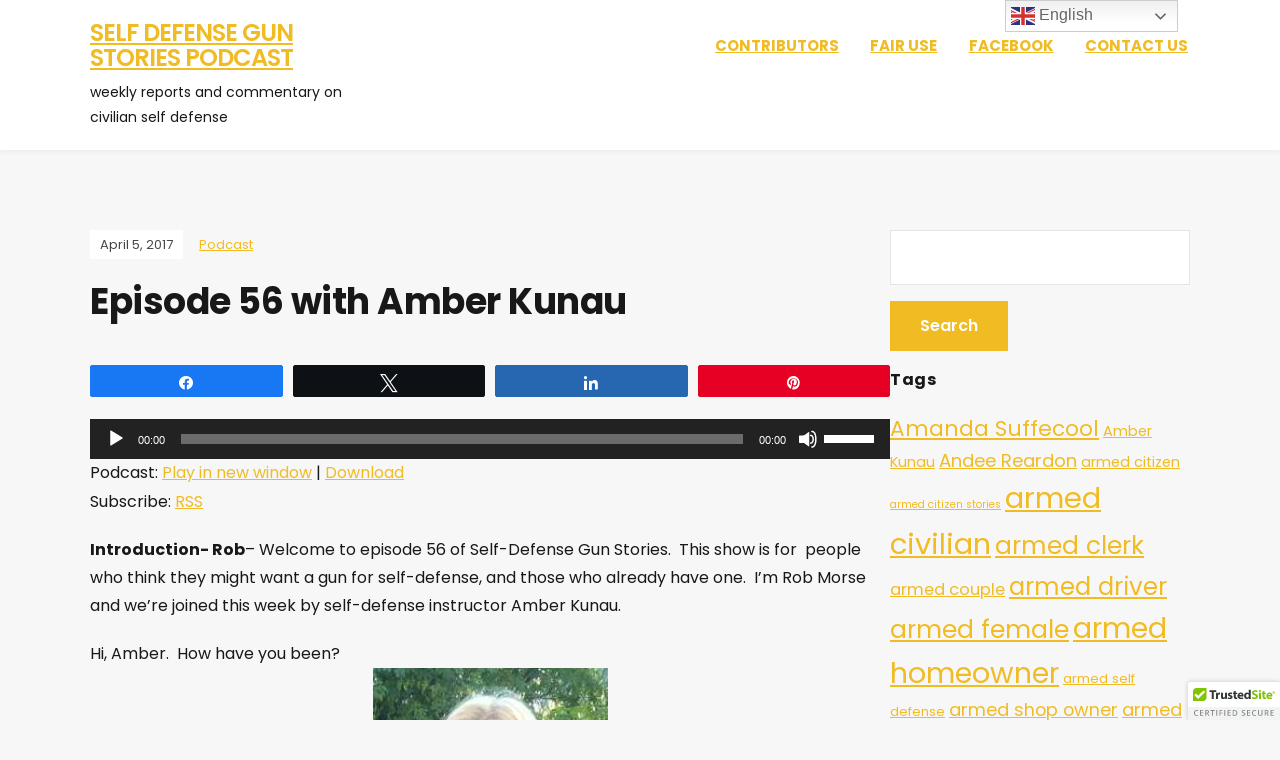

--- FILE ---
content_type: text/html; charset=UTF-8
request_url: https://www.selfdefensegunstories.com/podcast/episode-56-with-amber-kunau/
body_size: 19071
content:
<!DOCTYPE html>
<html lang="en">
<head>
	<meta charset="UTF-8" />
	<meta http-equiv="X-UA-Compatible" content="IE=edge" />
	<meta name="viewport" content="width=device-width, initial-scale=1.0" />
<link rel="profile" href="//gmpg.org/xfn/11" />
	<meta name='robots' content='index, follow, max-image-preview:large, max-snippet:-1, max-video-preview:-1' />

<!-- Social Warfare v4.5.6 https://warfareplugins.com - BEGINNING OF OUTPUT -->
<style>
	@font-face {
		font-family: "sw-icon-font";
		src:url("https://www.selfdefensegunstories.com/wp-content/plugins/social-warfare/assets/fonts/sw-icon-font.eot?ver=4.5.6");
		src:url("https://www.selfdefensegunstories.com/wp-content/plugins/social-warfare/assets/fonts/sw-icon-font.eot?ver=4.5.6#iefix") format("embedded-opentype"),
		url("https://www.selfdefensegunstories.com/wp-content/plugins/social-warfare/assets/fonts/sw-icon-font.woff?ver=4.5.6") format("woff"),
		url("https://www.selfdefensegunstories.com/wp-content/plugins/social-warfare/assets/fonts/sw-icon-font.ttf?ver=4.5.6") format("truetype"),
		url("https://www.selfdefensegunstories.com/wp-content/plugins/social-warfare/assets/fonts/sw-icon-font.svg?ver=4.5.6#1445203416") format("svg");
		font-weight: normal;
		font-style: normal;
		font-display:block;
	}
</style>
<!-- Social Warfare v4.5.6 https://warfareplugins.com - END OF OUTPUT -->


	<!-- This site is optimized with the Yoast SEO plugin v26.7 - https://yoast.com/wordpress/plugins/seo/ -->
	<title>Episode 56 with Amber Kunau - Self Defense Gun Stories Podcast</title>
	<link rel="canonical" href="https://www.selfdefensegunstories.com/podcast/episode-56-with-amber-kunau/" />
	<meta property="og:locale" content="en_US" />
	<meta property="og:type" content="article" />
	<meta property="og:title" content="Episode 56 with Amber Kunau - Self Defense Gun Stories Podcast" />
	<meta property="og:description" content="Welcome to episode 56 of Self-Defense Gun Stories.  Firearms instructor Amber Kunau joins us this week. Together, we report and analyze examples of armed civilian defense. Were these gun owners lucky, or were they prepared?" />
	<meta property="og:url" content="https://www.selfdefensegunstories.com/podcast/episode-56-with-amber-kunau/" />
	<meta property="og:site_name" content="Self Defense Gun Stories Podcast" />
	<meta property="article:publisher" content="https://www.facebook.com/SelfDefenseGunStoriesPodcast/" />
	<meta property="article:published_time" content="2017-04-06T00:58:01+00:00" />
	<meta property="og:image" content="https://www.selfdefensegunstories.com/wp-content/uploads/2016/03/cropped-SelfDefenseGunStories_Header_v2-2.jpg" />
	<meta property="og:image:width" content="1200" />
	<meta property="og:image:height" content="280" />
	<meta property="og:image:type" content="image/jpeg" />
	<meta name="author" content="admin" />
	<meta name="twitter:card" content="summary_large_image" />
	<meta name="twitter:label1" content="Written by" />
	<meta name="twitter:data1" content="admin" />
	<meta name="twitter:label2" content="Est. reading time" />
	<meta name="twitter:data2" content="8 minutes" />
	<script type="application/ld+json" class="yoast-schema-graph">{"@context":"https://schema.org","@graph":[{"@type":"Article","@id":"https://www.selfdefensegunstories.com/podcast/episode-56-with-amber-kunau/#article","isPartOf":{"@id":"https://www.selfdefensegunstories.com/podcast/episode-56-with-amber-kunau/"},"author":{"name":"admin","@id":"https://www.selfdefensegunstories.com/#/schema/person/21db9365948c0b3200baf447b491a1b9"},"headline":"Episode 56 with Amber Kunau","datePublished":"2017-04-06T00:58:01+00:00","mainEntityOfPage":{"@id":"https://www.selfdefensegunstories.com/podcast/episode-56-with-amber-kunau/"},"wordCount":1606,"commentCount":3,"image":{"@id":"https://www.selfdefensegunstories.com/podcast/episode-56-with-amber-kunau/#primaryimage"},"thumbnailUrl":"https://www.selfdefensegunstories.com/wp-content/uploads/2016/03/cropped-SelfDefenseGunStories_Header_v2-2.jpg","keywords":["Amber Kunau","armed civilian","defensive gun use","self defense"],"articleSection":["Podcast"],"inLanguage":"en","potentialAction":[{"@type":"CommentAction","name":"Comment","target":["https://www.selfdefensegunstories.com/podcast/episode-56-with-amber-kunau/#respond"]}]},{"@type":"WebPage","@id":"https://www.selfdefensegunstories.com/podcast/episode-56-with-amber-kunau/","url":"https://www.selfdefensegunstories.com/podcast/episode-56-with-amber-kunau/","name":"Episode 56 with Amber Kunau - Self Defense Gun Stories Podcast","isPartOf":{"@id":"https://www.selfdefensegunstories.com/#website"},"primaryImageOfPage":{"@id":"https://www.selfdefensegunstories.com/podcast/episode-56-with-amber-kunau/#primaryimage"},"image":{"@id":"https://www.selfdefensegunstories.com/podcast/episode-56-with-amber-kunau/#primaryimage"},"thumbnailUrl":"https://www.selfdefensegunstories.com/wp-content/uploads/2016/03/cropped-SelfDefenseGunStories_Header_v2-2.jpg","datePublished":"2017-04-06T00:58:01+00:00","author":{"@id":"https://www.selfdefensegunstories.com/#/schema/person/21db9365948c0b3200baf447b491a1b9"},"inLanguage":"en","potentialAction":[{"@type":"ReadAction","target":["https://www.selfdefensegunstories.com/podcast/episode-56-with-amber-kunau/"]}]},{"@type":"ImageObject","inLanguage":"en","@id":"https://www.selfdefensegunstories.com/podcast/episode-56-with-amber-kunau/#primaryimage","url":"https://www.selfdefensegunstories.com/wp-content/uploads/2016/03/cropped-SelfDefenseGunStories_Header_v2-2.jpg","contentUrl":"https://www.selfdefensegunstories.com/wp-content/uploads/2016/03/cropped-SelfDefenseGunStories_Header_v2-2.jpg","width":1200,"height":280},{"@type":"WebSite","@id":"https://www.selfdefensegunstories.com/#website","url":"https://www.selfdefensegunstories.com/","name":"Self Defense Gun Stories Podcast","description":"weekly reports and commentary on civilian self defense","potentialAction":[{"@type":"SearchAction","target":{"@type":"EntryPoint","urlTemplate":"https://www.selfdefensegunstories.com/?s={search_term_string}"},"query-input":{"@type":"PropertyValueSpecification","valueRequired":true,"valueName":"search_term_string"}}],"inLanguage":"en"},{"@type":"Person","@id":"https://www.selfdefensegunstories.com/#/schema/person/21db9365948c0b3200baf447b491a1b9","name":"admin","image":{"@type":"ImageObject","inLanguage":"en","@id":"https://www.selfdefensegunstories.com/#/schema/person/image/","url":"https://secure.gravatar.com/avatar/6f2f265e6ab84facbfa74137c6933023090671f21d77ff736c93fff96f2c7cf5?s=96&d=mm&r=g","contentUrl":"https://secure.gravatar.com/avatar/6f2f265e6ab84facbfa74137c6933023090671f21d77ff736c93fff96f2c7cf5?s=96&d=mm&r=g","caption":"admin"}}]}</script>
	<!-- / Yoast SEO plugin. -->


<link rel="alternate" title="oEmbed (JSON)" type="application/json+oembed" href="https://www.selfdefensegunstories.com/wp-json/oembed/1.0/embed?url=https%3A%2F%2Fwww.selfdefensegunstories.com%2Fpodcast%2Fepisode-56-with-amber-kunau%2F" />
<link rel="alternate" title="oEmbed (XML)" type="text/xml+oembed" href="https://www.selfdefensegunstories.com/wp-json/oembed/1.0/embed?url=https%3A%2F%2Fwww.selfdefensegunstories.com%2Fpodcast%2Fepisode-56-with-amber-kunau%2F&#038;format=xml" />
		<!-- This site uses the Google Analytics by MonsterInsights plugin v9.11.1 - Using Analytics tracking - https://www.monsterinsights.com/ -->
							<script src="//www.googletagmanager.com/gtag/js?id=G-KBPPFLXGCL"  data-cfasync="false" data-wpfc-render="false" type="text/javascript" async></script>
			<script data-cfasync="false" data-wpfc-render="false" type="text/javascript">
				var mi_version = '9.11.1';
				var mi_track_user = true;
				var mi_no_track_reason = '';
								var MonsterInsightsDefaultLocations = {"page_location":"https:\/\/www.selfdefensegunstories.com\/podcast\/episode-56-with-amber-kunau\/"};
								if ( typeof MonsterInsightsPrivacyGuardFilter === 'function' ) {
					var MonsterInsightsLocations = (typeof MonsterInsightsExcludeQuery === 'object') ? MonsterInsightsPrivacyGuardFilter( MonsterInsightsExcludeQuery ) : MonsterInsightsPrivacyGuardFilter( MonsterInsightsDefaultLocations );
				} else {
					var MonsterInsightsLocations = (typeof MonsterInsightsExcludeQuery === 'object') ? MonsterInsightsExcludeQuery : MonsterInsightsDefaultLocations;
				}

								var disableStrs = [
										'ga-disable-G-KBPPFLXGCL',
									];

				/* Function to detect opted out users */
				function __gtagTrackerIsOptedOut() {
					for (var index = 0; index < disableStrs.length; index++) {
						if (document.cookie.indexOf(disableStrs[index] + '=true') > -1) {
							return true;
						}
					}

					return false;
				}

				/* Disable tracking if the opt-out cookie exists. */
				if (__gtagTrackerIsOptedOut()) {
					for (var index = 0; index < disableStrs.length; index++) {
						window[disableStrs[index]] = true;
					}
				}

				/* Opt-out function */
				function __gtagTrackerOptout() {
					for (var index = 0; index < disableStrs.length; index++) {
						document.cookie = disableStrs[index] + '=true; expires=Thu, 31 Dec 2099 23:59:59 UTC; path=/';
						window[disableStrs[index]] = true;
					}
				}

				if ('undefined' === typeof gaOptout) {
					function gaOptout() {
						__gtagTrackerOptout();
					}
				}
								window.dataLayer = window.dataLayer || [];

				window.MonsterInsightsDualTracker = {
					helpers: {},
					trackers: {},
				};
				if (mi_track_user) {
					function __gtagDataLayer() {
						dataLayer.push(arguments);
					}

					function __gtagTracker(type, name, parameters) {
						if (!parameters) {
							parameters = {};
						}

						if (parameters.send_to) {
							__gtagDataLayer.apply(null, arguments);
							return;
						}

						if (type === 'event') {
														parameters.send_to = monsterinsights_frontend.v4_id;
							var hookName = name;
							if (typeof parameters['event_category'] !== 'undefined') {
								hookName = parameters['event_category'] + ':' + name;
							}

							if (typeof MonsterInsightsDualTracker.trackers[hookName] !== 'undefined') {
								MonsterInsightsDualTracker.trackers[hookName](parameters);
							} else {
								__gtagDataLayer('event', name, parameters);
							}
							
						} else {
							__gtagDataLayer.apply(null, arguments);
						}
					}

					__gtagTracker('js', new Date());
					__gtagTracker('set', {
						'developer_id.dZGIzZG': true,
											});
					if ( MonsterInsightsLocations.page_location ) {
						__gtagTracker('set', MonsterInsightsLocations);
					}
										__gtagTracker('config', 'G-KBPPFLXGCL', {"forceSSL":"true","link_attribution":"true"} );
										window.gtag = __gtagTracker;										(function () {
						/* https://developers.google.com/analytics/devguides/collection/analyticsjs/ */
						/* ga and __gaTracker compatibility shim. */
						var noopfn = function () {
							return null;
						};
						var newtracker = function () {
							return new Tracker();
						};
						var Tracker = function () {
							return null;
						};
						var p = Tracker.prototype;
						p.get = noopfn;
						p.set = noopfn;
						p.send = function () {
							var args = Array.prototype.slice.call(arguments);
							args.unshift('send');
							__gaTracker.apply(null, args);
						};
						var __gaTracker = function () {
							var len = arguments.length;
							if (len === 0) {
								return;
							}
							var f = arguments[len - 1];
							if (typeof f !== 'object' || f === null || typeof f.hitCallback !== 'function') {
								if ('send' === arguments[0]) {
									var hitConverted, hitObject = false, action;
									if ('event' === arguments[1]) {
										if ('undefined' !== typeof arguments[3]) {
											hitObject = {
												'eventAction': arguments[3],
												'eventCategory': arguments[2],
												'eventLabel': arguments[4],
												'value': arguments[5] ? arguments[5] : 1,
											}
										}
									}
									if ('pageview' === arguments[1]) {
										if ('undefined' !== typeof arguments[2]) {
											hitObject = {
												'eventAction': 'page_view',
												'page_path': arguments[2],
											}
										}
									}
									if (typeof arguments[2] === 'object') {
										hitObject = arguments[2];
									}
									if (typeof arguments[5] === 'object') {
										Object.assign(hitObject, arguments[5]);
									}
									if ('undefined' !== typeof arguments[1].hitType) {
										hitObject = arguments[1];
										if ('pageview' === hitObject.hitType) {
											hitObject.eventAction = 'page_view';
										}
									}
									if (hitObject) {
										action = 'timing' === arguments[1].hitType ? 'timing_complete' : hitObject.eventAction;
										hitConverted = mapArgs(hitObject);
										__gtagTracker('event', action, hitConverted);
									}
								}
								return;
							}

							function mapArgs(args) {
								var arg, hit = {};
								var gaMap = {
									'eventCategory': 'event_category',
									'eventAction': 'event_action',
									'eventLabel': 'event_label',
									'eventValue': 'event_value',
									'nonInteraction': 'non_interaction',
									'timingCategory': 'event_category',
									'timingVar': 'name',
									'timingValue': 'value',
									'timingLabel': 'event_label',
									'page': 'page_path',
									'location': 'page_location',
									'title': 'page_title',
									'referrer' : 'page_referrer',
								};
								for (arg in args) {
																		if (!(!args.hasOwnProperty(arg) || !gaMap.hasOwnProperty(arg))) {
										hit[gaMap[arg]] = args[arg];
									} else {
										hit[arg] = args[arg];
									}
								}
								return hit;
							}

							try {
								f.hitCallback();
							} catch (ex) {
							}
						};
						__gaTracker.create = newtracker;
						__gaTracker.getByName = newtracker;
						__gaTracker.getAll = function () {
							return [];
						};
						__gaTracker.remove = noopfn;
						__gaTracker.loaded = true;
						window['__gaTracker'] = __gaTracker;
					})();
									} else {
										console.log("");
					(function () {
						function __gtagTracker() {
							return null;
						}

						window['__gtagTracker'] = __gtagTracker;
						window['gtag'] = __gtagTracker;
					})();
									}
			</script>
							<!-- / Google Analytics by MonsterInsights -->
		<style id='wp-img-auto-sizes-contain-inline-css' type='text/css'>
img:is([sizes=auto i],[sizes^="auto," i]){contain-intrinsic-size:3000px 1500px}
/*# sourceURL=wp-img-auto-sizes-contain-inline-css */
</style>
<link rel='stylesheet' id='social-warfare-block-css-css' href='https://www.selfdefensegunstories.com/wp-content/plugins/social-warfare/assets/js/post-editor/dist/blocks.style.build.css?ver=6.9' type='text/css' media='all' />
<style id='wp-emoji-styles-inline-css' type='text/css'>

	img.wp-smiley, img.emoji {
		display: inline !important;
		border: none !important;
		box-shadow: none !important;
		height: 1em !important;
		width: 1em !important;
		margin: 0 0.07em !important;
		vertical-align: -0.1em !important;
		background: none !important;
		padding: 0 !important;
	}
/*# sourceURL=wp-emoji-styles-inline-css */
</style>
<link rel='stylesheet' id='wp-block-library-css' href='https://www.selfdefensegunstories.com/wp-includes/css/dist/block-library/style.min.css?ver=6.9' type='text/css' media='all' />
<style id='global-styles-inline-css' type='text/css'>
:root{--wp--preset--aspect-ratio--square: 1;--wp--preset--aspect-ratio--4-3: 4/3;--wp--preset--aspect-ratio--3-4: 3/4;--wp--preset--aspect-ratio--3-2: 3/2;--wp--preset--aspect-ratio--2-3: 2/3;--wp--preset--aspect-ratio--16-9: 16/9;--wp--preset--aspect-ratio--9-16: 9/16;--wp--preset--color--black: #000000;--wp--preset--color--cyan-bluish-gray: #abb8c3;--wp--preset--color--white: #ffffff;--wp--preset--color--pale-pink: #f78da7;--wp--preset--color--vivid-red: #cf2e2e;--wp--preset--color--luminous-vivid-orange: #ff6900;--wp--preset--color--luminous-vivid-amber: #fcb900;--wp--preset--color--light-green-cyan: #7bdcb5;--wp--preset--color--vivid-green-cyan: #00d084;--wp--preset--color--pale-cyan-blue: #8ed1fc;--wp--preset--color--vivid-cyan-blue: #0693e3;--wp--preset--color--vivid-purple: #9b51e0;--wp--preset--gradient--vivid-cyan-blue-to-vivid-purple: linear-gradient(135deg,rgb(6,147,227) 0%,rgb(155,81,224) 100%);--wp--preset--gradient--light-green-cyan-to-vivid-green-cyan: linear-gradient(135deg,rgb(122,220,180) 0%,rgb(0,208,130) 100%);--wp--preset--gradient--luminous-vivid-amber-to-luminous-vivid-orange: linear-gradient(135deg,rgb(252,185,0) 0%,rgb(255,105,0) 100%);--wp--preset--gradient--luminous-vivid-orange-to-vivid-red: linear-gradient(135deg,rgb(255,105,0) 0%,rgb(207,46,46) 100%);--wp--preset--gradient--very-light-gray-to-cyan-bluish-gray: linear-gradient(135deg,rgb(238,238,238) 0%,rgb(169,184,195) 100%);--wp--preset--gradient--cool-to-warm-spectrum: linear-gradient(135deg,rgb(74,234,220) 0%,rgb(151,120,209) 20%,rgb(207,42,186) 40%,rgb(238,44,130) 60%,rgb(251,105,98) 80%,rgb(254,248,76) 100%);--wp--preset--gradient--blush-light-purple: linear-gradient(135deg,rgb(255,206,236) 0%,rgb(152,150,240) 100%);--wp--preset--gradient--blush-bordeaux: linear-gradient(135deg,rgb(254,205,165) 0%,rgb(254,45,45) 50%,rgb(107,0,62) 100%);--wp--preset--gradient--luminous-dusk: linear-gradient(135deg,rgb(255,203,112) 0%,rgb(199,81,192) 50%,rgb(65,88,208) 100%);--wp--preset--gradient--pale-ocean: linear-gradient(135deg,rgb(255,245,203) 0%,rgb(182,227,212) 50%,rgb(51,167,181) 100%);--wp--preset--gradient--electric-grass: linear-gradient(135deg,rgb(202,248,128) 0%,rgb(113,206,126) 100%);--wp--preset--gradient--midnight: linear-gradient(135deg,rgb(2,3,129) 0%,rgb(40,116,252) 100%);--wp--preset--font-size--small: 13px;--wp--preset--font-size--medium: 20px;--wp--preset--font-size--large: 36px;--wp--preset--font-size--x-large: 42px;--wp--preset--spacing--20: 0.44rem;--wp--preset--spacing--30: 0.67rem;--wp--preset--spacing--40: 1rem;--wp--preset--spacing--50: 1.5rem;--wp--preset--spacing--60: 2.25rem;--wp--preset--spacing--70: 3.38rem;--wp--preset--spacing--80: 5.06rem;--wp--preset--shadow--natural: 6px 6px 9px rgba(0, 0, 0, 0.2);--wp--preset--shadow--deep: 12px 12px 50px rgba(0, 0, 0, 0.4);--wp--preset--shadow--sharp: 6px 6px 0px rgba(0, 0, 0, 0.2);--wp--preset--shadow--outlined: 6px 6px 0px -3px rgb(255, 255, 255), 6px 6px rgb(0, 0, 0);--wp--preset--shadow--crisp: 6px 6px 0px rgb(0, 0, 0);}:where(.is-layout-flex){gap: 0.5em;}:where(.is-layout-grid){gap: 0.5em;}body .is-layout-flex{display: flex;}.is-layout-flex{flex-wrap: wrap;align-items: center;}.is-layout-flex > :is(*, div){margin: 0;}body .is-layout-grid{display: grid;}.is-layout-grid > :is(*, div){margin: 0;}:where(.wp-block-columns.is-layout-flex){gap: 2em;}:where(.wp-block-columns.is-layout-grid){gap: 2em;}:where(.wp-block-post-template.is-layout-flex){gap: 1.25em;}:where(.wp-block-post-template.is-layout-grid){gap: 1.25em;}.has-black-color{color: var(--wp--preset--color--black) !important;}.has-cyan-bluish-gray-color{color: var(--wp--preset--color--cyan-bluish-gray) !important;}.has-white-color{color: var(--wp--preset--color--white) !important;}.has-pale-pink-color{color: var(--wp--preset--color--pale-pink) !important;}.has-vivid-red-color{color: var(--wp--preset--color--vivid-red) !important;}.has-luminous-vivid-orange-color{color: var(--wp--preset--color--luminous-vivid-orange) !important;}.has-luminous-vivid-amber-color{color: var(--wp--preset--color--luminous-vivid-amber) !important;}.has-light-green-cyan-color{color: var(--wp--preset--color--light-green-cyan) !important;}.has-vivid-green-cyan-color{color: var(--wp--preset--color--vivid-green-cyan) !important;}.has-pale-cyan-blue-color{color: var(--wp--preset--color--pale-cyan-blue) !important;}.has-vivid-cyan-blue-color{color: var(--wp--preset--color--vivid-cyan-blue) !important;}.has-vivid-purple-color{color: var(--wp--preset--color--vivid-purple) !important;}.has-black-background-color{background-color: var(--wp--preset--color--black) !important;}.has-cyan-bluish-gray-background-color{background-color: var(--wp--preset--color--cyan-bluish-gray) !important;}.has-white-background-color{background-color: var(--wp--preset--color--white) !important;}.has-pale-pink-background-color{background-color: var(--wp--preset--color--pale-pink) !important;}.has-vivid-red-background-color{background-color: var(--wp--preset--color--vivid-red) !important;}.has-luminous-vivid-orange-background-color{background-color: var(--wp--preset--color--luminous-vivid-orange) !important;}.has-luminous-vivid-amber-background-color{background-color: var(--wp--preset--color--luminous-vivid-amber) !important;}.has-light-green-cyan-background-color{background-color: var(--wp--preset--color--light-green-cyan) !important;}.has-vivid-green-cyan-background-color{background-color: var(--wp--preset--color--vivid-green-cyan) !important;}.has-pale-cyan-blue-background-color{background-color: var(--wp--preset--color--pale-cyan-blue) !important;}.has-vivid-cyan-blue-background-color{background-color: var(--wp--preset--color--vivid-cyan-blue) !important;}.has-vivid-purple-background-color{background-color: var(--wp--preset--color--vivid-purple) !important;}.has-black-border-color{border-color: var(--wp--preset--color--black) !important;}.has-cyan-bluish-gray-border-color{border-color: var(--wp--preset--color--cyan-bluish-gray) !important;}.has-white-border-color{border-color: var(--wp--preset--color--white) !important;}.has-pale-pink-border-color{border-color: var(--wp--preset--color--pale-pink) !important;}.has-vivid-red-border-color{border-color: var(--wp--preset--color--vivid-red) !important;}.has-luminous-vivid-orange-border-color{border-color: var(--wp--preset--color--luminous-vivid-orange) !important;}.has-luminous-vivid-amber-border-color{border-color: var(--wp--preset--color--luminous-vivid-amber) !important;}.has-light-green-cyan-border-color{border-color: var(--wp--preset--color--light-green-cyan) !important;}.has-vivid-green-cyan-border-color{border-color: var(--wp--preset--color--vivid-green-cyan) !important;}.has-pale-cyan-blue-border-color{border-color: var(--wp--preset--color--pale-cyan-blue) !important;}.has-vivid-cyan-blue-border-color{border-color: var(--wp--preset--color--vivid-cyan-blue) !important;}.has-vivid-purple-border-color{border-color: var(--wp--preset--color--vivid-purple) !important;}.has-vivid-cyan-blue-to-vivid-purple-gradient-background{background: var(--wp--preset--gradient--vivid-cyan-blue-to-vivid-purple) !important;}.has-light-green-cyan-to-vivid-green-cyan-gradient-background{background: var(--wp--preset--gradient--light-green-cyan-to-vivid-green-cyan) !important;}.has-luminous-vivid-amber-to-luminous-vivid-orange-gradient-background{background: var(--wp--preset--gradient--luminous-vivid-amber-to-luminous-vivid-orange) !important;}.has-luminous-vivid-orange-to-vivid-red-gradient-background{background: var(--wp--preset--gradient--luminous-vivid-orange-to-vivid-red) !important;}.has-very-light-gray-to-cyan-bluish-gray-gradient-background{background: var(--wp--preset--gradient--very-light-gray-to-cyan-bluish-gray) !important;}.has-cool-to-warm-spectrum-gradient-background{background: var(--wp--preset--gradient--cool-to-warm-spectrum) !important;}.has-blush-light-purple-gradient-background{background: var(--wp--preset--gradient--blush-light-purple) !important;}.has-blush-bordeaux-gradient-background{background: var(--wp--preset--gradient--blush-bordeaux) !important;}.has-luminous-dusk-gradient-background{background: var(--wp--preset--gradient--luminous-dusk) !important;}.has-pale-ocean-gradient-background{background: var(--wp--preset--gradient--pale-ocean) !important;}.has-electric-grass-gradient-background{background: var(--wp--preset--gradient--electric-grass) !important;}.has-midnight-gradient-background{background: var(--wp--preset--gradient--midnight) !important;}.has-small-font-size{font-size: var(--wp--preset--font-size--small) !important;}.has-medium-font-size{font-size: var(--wp--preset--font-size--medium) !important;}.has-large-font-size{font-size: var(--wp--preset--font-size--large) !important;}.has-x-large-font-size{font-size: var(--wp--preset--font-size--x-large) !important;}
/*# sourceURL=global-styles-inline-css */
</style>

<style id='classic-theme-styles-inline-css' type='text/css'>
/*! This file is auto-generated */
.wp-block-button__link{color:#fff;background-color:#32373c;border-radius:9999px;box-shadow:none;text-decoration:none;padding:calc(.667em + 2px) calc(1.333em + 2px);font-size:1.125em}.wp-block-file__button{background:#32373c;color:#fff;text-decoration:none}
/*# sourceURL=/wp-includes/css/classic-themes.min.css */
</style>
<link rel='stylesheet' id='social_warfare-css' href='https://www.selfdefensegunstories.com/wp-content/plugins/social-warfare/assets/css/style.min.css?ver=4.5.6' type='text/css' media='all' />
<link rel='stylesheet' id='podcast-style-css' href='https://www.selfdefensegunstories.com/wp-content/themes/podcast/style.css?ver=1.2.7' type='text/css' media='all' />
<link rel='stylesheet' id='ilovewp-icomoon-css' href='https://www.selfdefensegunstories.com/wp-content/themes/podcast/css/icomoon.css?ver=1.2.7' type='text/css' media='all' />
<script type="text/javascript" src="https://www.selfdefensegunstories.com/wp-content/plugins/google-analytics-for-wordpress/assets/js/frontend-gtag.min.js?ver=9.11.1" id="monsterinsights-frontend-script-js" async="async" data-wp-strategy="async"></script>
<script data-cfasync="false" data-wpfc-render="false" type="text/javascript" id='monsterinsights-frontend-script-js-extra'>/* <![CDATA[ */
var monsterinsights_frontend = {"js_events_tracking":"true","download_extensions":"doc,pdf,ppt,zip,xls,docx,pptx,xlsx","inbound_paths":"[{\"path\":\"\\\/go\\\/\",\"label\":\"affiliate\"},{\"path\":\"\\\/recommend\\\/\",\"label\":\"affiliate\"}]","home_url":"https:\/\/www.selfdefensegunstories.com","hash_tracking":"false","v4_id":"G-KBPPFLXGCL"};/* ]]> */
</script>
<script type="text/javascript" src="https://www.selfdefensegunstories.com/wp-includes/js/jquery/jquery.min.js?ver=3.7.1" id="jquery-core-js"></script>
<script type="text/javascript" src="https://www.selfdefensegunstories.com/wp-includes/js/jquery/jquery-migrate.min.js?ver=3.4.1" id="jquery-migrate-js"></script>
<script type="text/javascript" src="https://www.selfdefensegunstories.com/wp-content/themes/podcast/js/superfish.min.js?ver=1" id="jquery-superfish-js"></script>
<link rel="https://api.w.org/" href="https://www.selfdefensegunstories.com/wp-json/" /><link rel="alternate" title="JSON" type="application/json" href="https://www.selfdefensegunstories.com/wp-json/wp/v2/posts/314" /><link rel="EditURI" type="application/rsd+xml" title="RSD" href="https://www.selfdefensegunstories.com/xmlrpc.php?rsd" />
<meta name="generator" content="WordPress 6.9" />
<link rel='shortlink' href='https://www.selfdefensegunstories.com/?p=314' />
            <script type="text/javascript"><!--
                                function powerpress_pinw(pinw_url){window.open(pinw_url, 'PowerPressPlayer','toolbar=0,status=0,resizable=1,width=460,height=320');	return false;}
                //-->

                // tabnab protection
                window.addEventListener('load', function () {
                    // make all links have rel="noopener noreferrer"
                    document.querySelectorAll('a[target="_blank"]').forEach(link => {
                        link.setAttribute('rel', 'noopener noreferrer');
                    });
                });
            </script>
            <link rel="pingback" href="https://www.selfdefensegunstories.com/xmlrpc.php">
<style type="text/css">.recentcomments a{display:inline !important;padding:0 !important;margin:0 !important;}</style>
<style type="text/css" xmlns="http://www.w3.org/1999/html">

/*
PowerPress subscribe sidebar widget
*/
.widget-area .widget_powerpress_subscribe h2,
.widget-area .widget_powerpress_subscribe h3,
.widget-area .widget_powerpress_subscribe h4,
.widget_powerpress_subscribe h2,
.widget_powerpress_subscribe h3,
.widget_powerpress_subscribe h4 {
	margin-bottom: 0;
	padding-bottom: 0;
}
</style>
<link rel="icon" href="https://www.selfdefensegunstories.com/wp-content/uploads/2016/02/cropped-SDGS_Logo_CoverArt_v3-5-32x32.jpg" sizes="32x32" />
<link rel="icon" href="https://www.selfdefensegunstories.com/wp-content/uploads/2016/02/cropped-SDGS_Logo_CoverArt_v3-5-192x192.jpg" sizes="192x192" />
<link rel="apple-touch-icon" href="https://www.selfdefensegunstories.com/wp-content/uploads/2016/02/cropped-SDGS_Logo_CoverArt_v3-5-180x180.jpg" />
<meta name="msapplication-TileImage" content="https://www.selfdefensegunstories.com/wp-content/uploads/2016/02/cropped-SDGS_Logo_CoverArt_v3-5-270x270.jpg" />
		<style type="text/css" id="wp-custom-css">
			.theme-color-black .site-archive-post .entry-tagline .post-meta-span-time {
	background-color: #000000;
}

.theme-color-black .ilovewp-featured-post .entry-tagline  {
		background-color:  #f1bb23;
}

.theme-color-black a:hover {
	color: #d4a00d;
}

.theme-color-black .pagination .current {
	background-color: #f1bb23;
	border-color: #f1bb23;
}

.theme-color-black .pagination a {
	color: #f1bb23;
}

.theme-color-black .pagination a:hover {
	background-color: #f1bb23;
	border-color: #f1bb23;
}

.theme-color-black .large-nav a:hover {
	color:  #d4a00d;
}

input[type="submit"] {
    background-color: #f1bb23;
}

input[type="submit"]:hover {
	background: #d4a00d;
}

a {
	color: #f1bb23;
}

.theme-color-black .large-nav .current-menu-item > a, .theme-color-black .large-nav .current_page_item > a {
	color: #d4a00d;
}

.theme-color-black a:focus {
	color: #d4a00d;
}

.theme-color-black .large-nav a:focus {
	color: #d4a00d;
}

.theme-color-black .pagination a:focus {
	background-color: #d4a00d;
	border-color: #d4a00d;
}

input[type="submit"]:focus {
    background: #d4a00d;
}

.theme-color-black a {
    color: #f1bb23;
		text-decoration: underline;
}

.theme-color-black a:hover {
	color:  #d4a00d;
	text-decoration: underline;
}

input + input[type="submit"] {
    margin: 1em 0;
}
		</style>
		
<link rel='stylesheet' id='mediaelement-css' href='https://www.selfdefensegunstories.com/wp-includes/js/mediaelement/mediaelementplayer-legacy.min.css?ver=4.2.17' type='text/css' media='all' />
<link rel='stylesheet' id='wp-mediaelement-css' href='https://www.selfdefensegunstories.com/wp-includes/js/mediaelement/wp-mediaelement.min.css?ver=6.9' type='text/css' media='all' />
</head>

<body class="wp-singular post-template-default single single-post postid-314 single-format-standard wp-embed-responsive wp-theme-podcast page-sidebar-right theme-color-black">


<div id="container">

	<a class="skip-link screen-reader-text" href="#site-main">Skip to content</a>

	<div class="site-wrapper-all site-wrapper-boxed">

		<header id="site-masthead" class="site-section site-section-masthead">
			<div class="site-section-wrapper site-section-wrapper-masthead">
				<div id="site-logo">				<p class="site-title"><a href="https://www.selfdefensegunstories.com/" rel="home">Self Defense Gun Stories Podcast</a></p>
				<p class="site-description">weekly reports and commentary on civilian self defense</p></div><!-- #site-logo -->
				<div id="site-section-primary-menu">

					<span id="site-mobile-menu-toggle">
	<button class="site-toggle-anchor">
		<span class="site-toggle-icon site-toggle-icon-open is-visible icon-icomoon ilovewp-icon-bars"></span>
		<span class="site-toggle-label site-toggle-label-open is-visible">Menu</span>
		<span class="site-toggle-icon site-toggle-icon-close icon-icomoon ilovewp-icon-bars"></span>
		<span class="site-toggle-label site-toggle-label-close">Menu</span>
	</button><!-- .site-toggle-anchor -->
</span><!-- #site-mobile-menu-toggle --><div id="site-mobile-menu">
	<div class="menu-wrapper">

				<nav class="mobile-menu" aria-label="Mobile Menu">
			<ul id="menu-header-list-1" class="menu"><li id="menu-item-66" class="menu-item menu-item-type-post_type menu-item-object-page menu-item-66"><a href="https://www.selfdefensegunstories.com/contributors-to-self-defense-gun-stories/">Contributors</a></li>
<li id="menu-item-65" class="menu-item menu-item-type-post_type menu-item-object-page menu-item-65"><a href="https://www.selfdefensegunstories.com/fair-use/">Fair Use</a></li>
<li id="menu-item-67" class="menu-item menu-item-type-custom menu-item-object-custom menu-item-67"><a href="https://www.facebook.com/SelfDefenseGunStoriesPodcast/">Facebook</a></li>
<li id="menu-item-64" class="menu-item menu-item-type-post_type menu-item-object-page menu-item-64"><a href="https://www.selfdefensegunstories.com/contact-us/">Contact Us</a></li>
</ul>		</nav><!-- .mobile-menu -->
	</div><!-- .menu-wrapper -->
</div><!-- #site-mobile-menu -->
					<nav id="site-primary-nav"><ul id="site-primary-menu" class="large-nav sf-menu"><li class="menu-item menu-item-type-post_type menu-item-object-page menu-item-66"><a href="https://www.selfdefensegunstories.com/contributors-to-self-defense-gun-stories/">Contributors</a></li>
<li class="menu-item menu-item-type-post_type menu-item-object-page menu-item-65"><a href="https://www.selfdefensegunstories.com/fair-use/">Fair Use</a></li>
<li class="menu-item menu-item-type-custom menu-item-object-custom menu-item-67"><a href="https://www.facebook.com/SelfDefenseGunStoriesPodcast/">Facebook</a></li>
<li class="menu-item menu-item-type-post_type menu-item-object-page menu-item-64"><a href="https://www.selfdefensegunstories.com/contact-us/">Contact Us</a></li>
</ul>				</nav><!-- #site-primary-nav -->
								</div><!-- #site-section-primary-menu -->
			</div><!-- .site-section-wrapper .site-section-wrapper-masthead -->
		</header><!-- #site-masthead .site-section-masthead -->
<main id="site-main">

	
	<div class="site-page-content">
		<div class="site-section-wrapper site-section-wrapper-main">

			<div class="site-column site-column-content"><div class="site-column-wrapper"><p class="entry-tagline"><span class="post-meta-span post-meta-span-time"><time datetime="2017-04-05" pubdate>April 5, 2017</time></span><span class="post-meta-span post-meta-span-category"><a href="https://www.selfdefensegunstories.com/category/podcast/" rel="category tag">Podcast</a></span></p><!-- .entry-tagline --><h1 class="page-title">Episode 56 with Amber Kunau</h1><div class="entry-content"><div class="swp_social_panel swp_horizontal_panel swp_flat_fresh  swp_default_full_color swp_individual_full_color swp_other_full_color scale-100  scale-" data-min-width="1100" data-float-color="#ffffff" data-float="none" data-float-mobile="none" data-transition="slide" data-post-id="314" ><div class="nc_tweetContainer swp_share_button swp_facebook" data-network="facebook"><a class="nc_tweet swp_share_link" rel="nofollow noreferrer noopener" target="_blank" href="https://www.facebook.com/share.php?u=https%3A%2F%2Fwww.selfdefensegunstories.com%2Fpodcast%2Fepisode-56-with-amber-kunau%2F" data-link="https://www.facebook.com/share.php?u=https%3A%2F%2Fwww.selfdefensegunstories.com%2Fpodcast%2Fepisode-56-with-amber-kunau%2F"><span class="swp_count swp_hide"><span class="iconFiller"><span class="spaceManWilly"><i class="sw swp_facebook_icon"></i><span class="swp_share">Share</span></span></span></span></a></div><div class="nc_tweetContainer swp_share_button swp_twitter" data-network="twitter"><a class="nc_tweet swp_share_link" rel="nofollow noreferrer noopener" target="_blank" href="https://twitter.com/intent/tweet?text=Episode+56+with+Amber+Kunau&url=https%3A%2F%2Fwww.selfdefensegunstories.com%2Fpodcast%2Fepisode-56-with-amber-kunau%2F" data-link="https://twitter.com/intent/tweet?text=Episode+56+with+Amber+Kunau&url=https%3A%2F%2Fwww.selfdefensegunstories.com%2Fpodcast%2Fepisode-56-with-amber-kunau%2F"><span class="swp_count swp_hide"><span class="iconFiller"><span class="spaceManWilly"><i class="sw swp_twitter_icon"></i><span class="swp_share">Tweet</span></span></span></span></a></div><div class="nc_tweetContainer swp_share_button swp_linkedin" data-network="linkedin"><a class="nc_tweet swp_share_link" rel="nofollow noreferrer noopener" target="_blank" href="https://www.linkedin.com/cws/share?url=https%3A%2F%2Fwww.selfdefensegunstories.com%2Fpodcast%2Fepisode-56-with-amber-kunau%2F" data-link="https://www.linkedin.com/cws/share?url=https%3A%2F%2Fwww.selfdefensegunstories.com%2Fpodcast%2Fepisode-56-with-amber-kunau%2F"><span class="swp_count swp_hide"><span class="iconFiller"><span class="spaceManWilly"><i class="sw swp_linkedin_icon"></i><span class="swp_share">Share</span></span></span></span></a></div><div class="nc_tweetContainer swp_share_button swp_pinterest" data-network="pinterest"><a rel="nofollow noreferrer noopener" class="nc_tweet swp_share_link noPop" href="https://pinterest.com/pin/create/button/?url=https%3A%2F%2Fwww.selfdefensegunstories.com%2Fpodcast%2Fepisode-56-with-amber-kunau%2F" onClick="event.preventDefault(); 
							var e=document.createElement('script');
							e.setAttribute('type','text/javascript');
							e.setAttribute('charset','UTF-8');
							e.setAttribute('src','//assets.pinterest.com/js/pinmarklet.js?r='+Math.random()*99999999);
							document.body.appendChild(e);
						" ><span class="swp_count swp_hide"><span class="iconFiller"><span class="spaceManWilly"><i class="sw swp_pinterest_icon"></i><span class="swp_share">Pin</span></span></span></span></a></div></div><div class="powerpress_player" id="powerpress_player_1957"><audio class="wp-audio-shortcode" id="audio-314-1" preload="none" style="width: 100%;" controls="controls"><source type="audio/mpeg" src="http://traffic.libsyn.com/dgustories/sdgs56.mp3?_=1" /><a href="http://traffic.libsyn.com/dgustories/sdgs56.mp3">http://traffic.libsyn.com/dgustories/sdgs56.mp3</a></audio></div><p class="powerpress_links powerpress_links_mp3" style="margin-bottom: 1px !important;">Podcast: <a href="http://traffic.libsyn.com/dgustories/sdgs56.mp3" class="powerpress_link_pinw" target="_blank" title="Play in new window" onclick="return powerpress_pinw('https://www.selfdefensegunstories.com/?powerpress_pinw=314-podcast');" rel="nofollow">Play in new window</a> | <a href="http://traffic.libsyn.com/dgustories/sdgs56.mp3" class="powerpress_link_d" title="Download" rel="nofollow" download="sdgs56.mp3">Download</a></p><p class="powerpress_links powerpress_subscribe_links">Subscribe: <a href="https://www.selfdefensegunstories.com/feed/podcast/" class="powerpress_link_subscribe powerpress_link_subscribe_rss" target="_blank" title="Subscribe via RSS" rel="nofollow">RSS</a></p><p><span style="font-weight: 400;"><strong>Introduction- Rob</strong>&#8211; Welcome to episode 56 of Self-Defense Gun Stories.  This show is for  people who think they might want a gun for self-defense, and those who already have one.  I’m Rob Morse and we’re joined this week by self-defense instructor Amber Kunau.</span></p>
<p><span style="font-weight: 400;">Hi, Amber.  How have you been?<a href="http://www.selfdefensegunstories.com/wp-content/uploads/2016/03/Amber-shoulder.jpg"><img fetchpriority="high" decoding="async" class="aligncenter size-full wp-image-28" src="http://www.selfdefensegunstories.com/wp-content/uploads/2016/03/Amber-shoulder.jpg" alt="" width="235" height="280" /></a></span></p>
<p><b>Amber- Hi, Rob.  I&#8217;ve been busy with work and family, but its a good busy.</b></p>
<p>&nbsp;</p>
<p><b>Hi to our new listeners, and welcome back to our regular listeners. We report and analyze three examples of armed civilian defense each week.  I hope we inspire you to defend the people you care about.  If you have questions or want to hear more, then please leave us a message on </b><a href="https://www.facebook.com/SelfDefenseGunStoriesPodcast/"><b>our facebook page.</b></a></p>
<p><b>Our first story took place this month in Alabama. </b></p>
<p><b>Rob- First story-  </b><a href="http://www.wvtm13.com/article/homeowner-shoots-kills-burglar-police-say/9201557"><b>Are you armed at home?</b></a><span style="font-weight: 400;">  This time you hear a noise downstairs.  It’s just after 1 in the morning and you recognize the sound of your downstairs windows being forced open.  You live in a suburb of Birmingham, Alabama.  You lived here for the last 21 years.  The neighborhood has changed and your house has been robbed 13 times in the last ten months.  You’re 79 years old and you hear the two robbers coming upstairs from the basement.  They search the other two bedrooms on the upper floor of your house.  That is when you grab your firearm.  One of the robbers enters your bedroom and says, “Don’t move.  Don’t move, nigger.”</span></p>
<p><span style="font-weight: 400;">You move.  You shoot the robber one time in the chest.  Then you walk to the top of the stairs and chased the second robber from your home.  The second robber shoots at you as he runs from your home.  His bullet grazes your ankle.  You call police.  The first robber is dead on your floor.  The emergency medical responders take you to the hospital and they bandage the wound on your ankle.</span></p>
<p><span style="font-weight: 400;">This is the 14th time people broke into your home.  You tell the police you’ve become a prisoner in your own home because people keep breaking in and stealing your possessions.  You tell the police, “I hate that boy dead, but I don&#8217;t hate I shot him.”</span></p>
<p><span style="font-weight: 400;">Police officials say you won’t face charges since you were defending yourself from an armed invader at night.</span></p>
<p><b>Amber- We have disparity of force.  Multiple robbers.  Young men attacked a single older man.</b></p>
<p><span style="font-weight: 400;">Rob-  Amber, the news reports made it sound like the victim suddenly had a gun.  His gun did not materialize out of thin air.  What did he have to do to get his gun?</span></p>
<p><b>Amber-  near, ready, secure.  I keep mine in a locked compartment with a combination lock.  I practice opening it every day when I dress and put on my gun.</b></p>
<p><span style="font-weight: 400;">Rob- He heard multiple people in his home.  He shot one of them.  He then walked out of his bedroom.  He was also wounded.  That is a tough situation.  What does the victim have to juggle next.</span></p>
<p><b>Amber- night time, experience has proven that he will get robbed or attacked, be careful what you say to the police</b></p>
<p><span style="font-weight: 400;">Rob-  It might sound like we’re criticizing him for leaving his room.  What did the victim do correctly?</span></p>
<p><b>Amber- He stayed in his bedroom and shot the robber when there was a clear threat to his life.</b></p>
<p><span style="font-weight: 400;">Rob- Are those the high points?</span></p>
<p><b>Amber- Our second story took place in Detroit.</b></p>
<p><b>Rob- </b><a href="http://www.clickondetroit.com/news/man-shot-killed-by-ex-girlfriends-brother-during-home-invasion-on-detroits-west-side"><b>Are you armed when you’re in your apartment at 8 in the morning on a weekday?</b></a><b>  </b><span style="font-weight: 400;">You’ve only lived here for a few months.  You had to leave your old place because you have a stalker.  He beat you.  Now, your ex-boyfriend won’t leave you alone.  He’s already found this new place.  In earlier incidents at this appartment, your stalker broke your windows and kicked in your garage door.   This morning, you hear someone outside the front of your apartment.  He’s here again, and calling from the front door.  You call to your brother who is staying with you.  Your stalker kicks in the front door.  He’s armed.  Your brother draws his firearm and shoots the intruder several times in the chest.  The intruder drops his gun and drops to the ground.  You call police.</span></p>
<p><span style="font-weight: 400;">The police are convinced your stalker intended to kill you since he came armed and left his car running on the street in front of your apartment.  Thank god your brother had a gun.</span></p>
<p><b>Amber- This story is unusual and ordinary.  I’m glad we found this story of a domestic violence victim defending herself.  We don’t see that often enough.  What we do see all the time is that if you need a gun then you need it right now.  There was no time to go to the back bedroom, open a gun safe, load a magazine, load your gun, and then walk to the front of the apartment.  I see students who want to protect themselves but have not taken that last step to go armed.</b></p>
<p><b>It looks like the victim’s brother carried a gun, so rather than learn to carry herself, she borrowed him.</b></p>
<p><span style="font-weight: 400;">Rob-  Borrowing an armed relative is a temporary solution at best.</span></p>
<p><b>Amber-  Yes, but the victim did something to protect herself and that is the important thing.  You know there is a threat and don’t ignore it.</b></p>
<p><span style="font-weight: 400;">Rob- It sounds like they heard the stalker outside their home.  You think the brother was wearing a gun.</span></p>
<p><b>Amber- The woman should have been in the back of the house at this point.  She did not need to be near the front door.  Her brother didn’t need to be near the front door either.  Firearms are distance weapons.  He could have protected them while he was watching the front door from a room at the end of the hallway.  Maybe he did.  The story doesn’t say.</b></p>
<p><span style="font-weight: 400;">Rob- So you don’t have to stand in the open and get shot by your attacker.  Good idea now that you mention it.</span></p>
<p><b>Amber- This isn’t Hollywood.  You don’t need to be a target.</b></p>
<p><b><i>Rob-  I need reminding just like everyone else.  That is why I take instruction every year.</i></b></p>
<p><b>Amber- Our third story took place in Oklahoma.</b></p>
<p>&nbsp;</p>
<p><a href="http://www.selfdefensegunstories.com/wp-content/uploads/2016/05/SAF-org.png"><img decoding="async" class="aligncenter size-medium wp-image-133" src="http://www.selfdefensegunstories.com/wp-content/uploads/2016/05/SAF-org-300x300.png" alt="" width="300" height="300" srcset="https://www.selfdefensegunstories.com/wp-content/uploads/2016/05/SAF-org-300x300.png 300w, https://www.selfdefensegunstories.com/wp-content/uploads/2016/05/SAF-org-150x150.png 150w, https://www.selfdefensegunstories.com/wp-content/uploads/2016/05/SAF-org.png 320w" sizes="(max-width: 300px) 100vw, 300px" /></a></p>
<p><strong>Please join and support the Second Amendment Foundation at <a href="https://www.saf.org/">SAF.org</a></strong></p>
<p><b>Rob- Third Story-  </b><a href="https://www.washingtonpost.com/news/morning-mix/wp/2017/03/28/three-burglars-entered-an-oklahoma-home-the-owners-son-opened-fire-with-an-ar-15-deputies-say/"><b>Are you armed at home in the afternoon?</b></a><span style="font-weight: 400;">  The first thing you hear is a terrible crash from the back of your parents home. You walk towards the sound and wonder if your folks are alright.  It is just after noon, and you see three stranger men dressed in black standing in the back of your folks home.  They’ve just kick in the back door.  Your folks are not in sight.  You yell for the intruders to leave, and you turn back to your bedroom and grab your rifle.  You head towards the back of your house calling for your mom and dad.  The intruders are still there.  Again, you shout for them to leave.  They move toward you, and you open fire shooting all three of them.  Two of the robbers never make it out of the house.  The third runs out the back door and makes it to the driveway.  The getaway car driver squeals down the driveway before the robber makes it to the getaway car.</span></p>
<p><span style="font-weight: 400;">You barricade yourself in your bedroom and call the police.  The police catch the getaway driver.  The police say there have been a number of robberies in the area.  They found brass knuckles and a knife on the robbers.  The robbers were wearing gloves and masks.</span></p>
<p><b>Amber-  This is more like the usual stories we cover each week.  In our first two stories, the victims had an ongoing threat.  Our third story was a surprise.  The victim had no reason to suspect that he would be robbed.  That is why we need to be prepared all the time.</b></p>
<p><span style="font-weight: 400;">Rob-  Given the amount of time the victim had, he must have had the rifle at hand and the magazines loaded.  At least the gun was not in a locked safe.  Some of the news accounts said his parents were in the home at the time.</span></p>
<p><b>Amber-  That means the defender had to act.  The dead robbers parents said it was unfair that the victim had a rifle.  Three thugs carrying weapons didn’t break down someone’s door looking for a fair fight.  Three against one, that is the disparity of force we talk about.</b></p>
<p><b>And there are politicians who want us disarmed, or to limit us to only carrying 8 cartridges in our gun.</b></p>
<p><span style="font-weight: 400;">Rob- The victim had  a gun ready.</span></p>
<p><b>Amber-  That is my point.  Like a fire extinguisher, you need your gun when you need it.</b></p>
<p>&nbsp;</p>
<p><b>Rob- Exit-  </b><span style="font-weight: 400;">That wraps up this episode. Amber, thank you for helping me today.  Where can our listeners learn more about you?</span></p>
<p><b>Amber- I instruct and compete in Phoenix, Arizona.  Listeners can contact me at </b><a href="https://www.facebook.com/InstructorAmberK/?fref=ts"><b>Instructor Amber K on my Facebook page</b></a><b>.</b><span style="font-weight: 400;">  </span></p>
<p><span style="font-weight: 400;">Rob- Our listeners can share their thoughts with us by leaving a message on the </span><a href="https://www.facebook.com/SelfDefenseGunStoriesPodcast/"><b>podcast facebook page.</b></a><span style="font-weight: 400;">  </span></p>
<p><b>Amber-  </b><span style="font-weight: 400;">If you liked this show, then you’ll like the other podcasts on </span><a href="http://www.selfdefenseradio.net/"><span style="font-weight: 400;">the Self-defense radio network.</span></a><span style="font-weight: 400;">  We create this podcast under a creative commons license, so p</span><b>lease share them with a friend, and give us a rating </b><a href="http://www.imore.com/how-rate-or-review-podcast-your-iphone-or-ipad"><b>on I-Tunes.</b></a></p>
<p><span style="font-weight: 400;">Rob- I’m Rob Morse.  We’ll be back next week with more Self-Defense Gun Stories.</span></p>
<p style="text-align: center;"><b><a href="http://www.selfdefensegunstories.com/wp-content/uploads/2016/05/Gun-Freedom-Radio.jpg"><img decoding="async" class="aligncenter size-medium wp-image-129" src="http://www.selfdefensegunstories.com/wp-content/uploads/2016/05/Gun-Freedom-Radio-300x113.jpg" alt="" width="300" height="113" srcset="https://www.selfdefensegunstories.com/wp-content/uploads/2016/05/Gun-Freedom-Radio-300x113.jpg 300w, https://www.selfdefensegunstories.com/wp-content/uploads/2016/05/Gun-Freedom-Radio.jpg 440w" sizes="(max-width: 300px) 100vw, 300px" /></a><strong>Listen to <a href="http://gunfreedomradio.com/">Gun Freedom Radio</a> at <a href="http://gunfreedomradio.com/">http://gunfreedomradio.com</a></strong><br />
</b></p>
<div class="swp_social_panel swp_horizontal_panel swp_flat_fresh  swp_default_full_color swp_individual_full_color swp_other_full_color scale-100  scale-" data-min-width="1100" data-float-color="#ffffff" data-float="none" data-float-mobile="none" data-transition="slide" data-post-id="314" ><div class="nc_tweetContainer swp_share_button swp_facebook" data-network="facebook"><a class="nc_tweet swp_share_link" rel="nofollow noreferrer noopener" target="_blank" href="https://www.facebook.com/share.php?u=https%3A%2F%2Fwww.selfdefensegunstories.com%2Fpodcast%2Fepisode-56-with-amber-kunau%2F" data-link="https://www.facebook.com/share.php?u=https%3A%2F%2Fwww.selfdefensegunstories.com%2Fpodcast%2Fepisode-56-with-amber-kunau%2F"><span class="swp_count swp_hide"><span class="iconFiller"><span class="spaceManWilly"><i class="sw swp_facebook_icon"></i><span class="swp_share">Share</span></span></span></span></a></div><div class="nc_tweetContainer swp_share_button swp_twitter" data-network="twitter"><a class="nc_tweet swp_share_link" rel="nofollow noreferrer noopener" target="_blank" href="https://twitter.com/intent/tweet?text=Episode+56+with+Amber+Kunau&url=https%3A%2F%2Fwww.selfdefensegunstories.com%2Fpodcast%2Fepisode-56-with-amber-kunau%2F" data-link="https://twitter.com/intent/tweet?text=Episode+56+with+Amber+Kunau&url=https%3A%2F%2Fwww.selfdefensegunstories.com%2Fpodcast%2Fepisode-56-with-amber-kunau%2F"><span class="swp_count swp_hide"><span class="iconFiller"><span class="spaceManWilly"><i class="sw swp_twitter_icon"></i><span class="swp_share">Tweet</span></span></span></span></a></div><div class="nc_tweetContainer swp_share_button swp_linkedin" data-network="linkedin"><a class="nc_tweet swp_share_link" rel="nofollow noreferrer noopener" target="_blank" href="https://www.linkedin.com/cws/share?url=https%3A%2F%2Fwww.selfdefensegunstories.com%2Fpodcast%2Fepisode-56-with-amber-kunau%2F" data-link="https://www.linkedin.com/cws/share?url=https%3A%2F%2Fwww.selfdefensegunstories.com%2Fpodcast%2Fepisode-56-with-amber-kunau%2F"><span class="swp_count swp_hide"><span class="iconFiller"><span class="spaceManWilly"><i class="sw swp_linkedin_icon"></i><span class="swp_share">Share</span></span></span></span></a></div><div class="nc_tweetContainer swp_share_button swp_pinterest" data-network="pinterest"><a rel="nofollow noreferrer noopener" class="nc_tweet swp_share_link noPop" href="https://pinterest.com/pin/create/button/?url=https%3A%2F%2Fwww.selfdefensegunstories.com%2Fpodcast%2Fepisode-56-with-amber-kunau%2F" onClick="event.preventDefault(); 
							var e=document.createElement('script');
							e.setAttribute('type','text/javascript');
							e.setAttribute('charset','UTF-8');
							e.setAttribute('src','//assets.pinterest.com/js/pinmarklet.js?r='+Math.random()*99999999);
							document.body.appendChild(e);
						" ><span class="swp_count swp_hide"><span class="iconFiller"><span class="spaceManWilly"><i class="sw swp_pinterest_icon"></i><span class="swp_share">Pin</span></span></span></span></a></div></div><div class="swp-content-locator"></div></div><!-- .entry-content --><p class="post-meta post-tags"><strong>Tags:</strong> <a href="https://www.selfdefensegunstories.com/tag/amber-kunau/" rel="tag">Amber Kunau</a>, <a href="https://www.selfdefensegunstories.com/tag/armed-civilian/" rel="tag">armed civilian</a>, <a href="https://www.selfdefensegunstories.com/tag/defensive-gun-use/" rel="tag">defensive gun use</a>, <a href="https://www.selfdefensegunstories.com/tag/self-defense/" rel="tag">self defense</a></p><hr /><div id="ilovewp-comments"">
<div id="ilovewp-comments" class="comments-area">

	
			<h2 class="comments-title">
			3 Replies to &ldquo;Episode 56 with Amber Kunau&rdquo;		</h2>

		
		<ol class="comment-list">
			
	<li id="comment-737" class="pingback even thread-even depth-1">
		<div class="comment-body">
			Pingback: <a href="https://www.ammoland.com/2017/04/self-defense-gun-stories-podcast-episode-56-with-amber-kunau/" class="url" rel="ugc external nofollow">Self Defense Gun Stories Podcast- Episode 56 with Amber Kunau</a> 		</div>

	</li><!-- #comment-## -->

	<li id="comment-738" class="pingback odd alt thread-odd thread-alt depth-1">
		<div class="comment-body">
			Pingback: <a href="http://thedailyheadline.news/2017/04/06/self-defense-gun-stories-podcast-episode-56-with-amber-kunau/" class="url" rel="ugc external nofollow">Self Defense Gun Stories Podcast- Episode 56 with Amber Kunau | The Daily Headline News</a> 		</div>

	</li><!-- #comment-## -->

	<li id="comment-739" class="pingback even thread-even depth-1">
		<div class="comment-body">
			Pingback: <a href="http://2ndamendmentright.com/?p=7554" class="url" rel="ugc external nofollow">Self Defense Gun Stories Podcast- Episode 56 with Amber Kunau - 2nd Amendment Right</a> 		</div>

	</li><!-- #comment-## -->
		</ol><!-- .comment-list -->

		
	
	
		<div id="respond" class="comment-respond">
		<h3 id="reply-title" class="comment-reply-title">Leave a Reply <small><a rel="nofollow" id="cancel-comment-reply-link" href="/podcast/episode-56-with-amber-kunau/#respond" style="display:none;">Cancel reply</a></small></h3><form action="https://www.selfdefensegunstories.com/wp-comments-post.php" method="post" id="commentform" class="comment-form"><p class="comment-notes"><span id="email-notes">Your email address will not be published.</span> <span class="required-field-message">Required fields are marked <span class="required">*</span></span></p><p class="comment-form-comment"><label for="comment">Comment <span class="required">*</span></label> <textarea id="comment" name="comment" cols="45" rows="8" maxlength="65525" required></textarea></p><p class="comment-form-author"><label for="author">Name <span class="required">*</span></label> <input id="author" name="author" type="text" value="" size="30" maxlength="245" autocomplete="name" required /></p>
<p class="comment-form-email"><label for="email">Email <span class="required">*</span></label> <input id="email" name="email" type="email" value="" size="30" maxlength="100" aria-describedby="email-notes" autocomplete="email" required /></p>
<p class="comment-form-url"><label for="url">Website</label> <input id="url" name="url" type="url" value="" size="30" maxlength="200" autocomplete="url" /></p>
<p class="form-submit"><input name="submit" type="submit" id="submit" class="submit" value="Post Comment" /> <input type='hidden' name='comment_post_ID' value='314' id='comment_post_ID' />
<input type='hidden' name='comment_parent' id='comment_parent' value='0' />
</p><p style="display: none;"><input type="hidden" id="akismet_comment_nonce" name="akismet_comment_nonce" value="fd41027f88" /></p><p style="display: none !important;" class="akismet-fields-container" data-prefix="ak_"><label>&#916;<textarea name="ak_hp_textarea" cols="45" rows="8" maxlength="100"></textarea></label><input type="hidden" id="ak_js_1" name="ak_js" value="194"/><script>document.getElementById( "ak_js_1" ).setAttribute( "value", ( new Date() ).getTime() );</script></p></form>	</div><!-- #respond -->
	<p class="akismet_comment_form_privacy_notice">This site uses Akismet to reduce spam. <a href="https://akismet.com/privacy/" target="_blank" rel="nofollow noopener">Learn how your comment data is processed.</a></p>
</div><!-- #comments -->
</div><!-- #ilovewp-comments --></div><!-- .site-column-wrapper --></div><!-- .site-column .site-column-content --><div class="site-column site-column-aside">

			<div class="site-column-wrapper">

				<div class="widget widget_search" id="search-4"><form role="search" method="get" id="searchform" class="searchform" action="https://www.selfdefensegunstories.com/">
				<div>
					<label class="screen-reader-text" for="s">Search for:</label>
					<input type="text" value="" name="s" id="s" />
					<input type="submit" id="searchsubmit" value="Search" />
				</div>
			</form></div><div class="widget widget_tag_cloud" id="tag_cloud-3"><p class="widget-title">Tags</p><div class="tagcloud"><a href="https://www.selfdefensegunstories.com/tag/amanda-suffecool/" class="tag-cloud-link tag-link-24 tag-link-position-1" style="font-size: 16.22972972973pt;" aria-label="Amanda Suffecool (36 items)">Amanda Suffecool</a>
<a href="https://www.selfdefensegunstories.com/tag/amber-kunau/" class="tag-cloud-link tag-link-11 tag-link-position-2" style="font-size: 10.837837837838pt;" aria-label="Amber Kunau (9 items)">Amber Kunau</a>
<a href="https://www.selfdefensegunstories.com/tag/andee-reardon/" class="tag-cloud-link tag-link-38 tag-link-position-3" style="font-size: 13.675675675676pt;" aria-label="Andee Reardon (19 items)">Andee Reardon</a>
<a href="https://www.selfdefensegunstories.com/tag/armed-citizen/" class="tag-cloud-link tag-link-19 tag-link-position-4" style="font-size: 10.837837837838pt;" aria-label="armed citizen (9 items)">armed citizen</a>
<a href="https://www.selfdefensegunstories.com/tag/armed-citizen-stories/" class="tag-cloud-link tag-link-20 tag-link-position-5" style="font-size: 8pt;" aria-label="armed citizen stories (4 items)">armed citizen stories</a>
<a href="https://www.selfdefensegunstories.com/tag/armed-civilian/" class="tag-cloud-link tag-link-4 tag-link-position-6" style="font-size: 21.810810810811pt;" aria-label="armed civilian (142 items)">armed civilian</a>
<a href="https://www.selfdefensegunstories.com/tag/armed-clerk/" class="tag-cloud-link tag-link-21 tag-link-position-7" style="font-size: 18.594594594595pt;" aria-label="armed clerk (65 items)">armed clerk</a>
<a href="https://www.selfdefensegunstories.com/tag/armed-couple/" class="tag-cloud-link tag-link-48 tag-link-position-8" style="font-size: 12.256756756757pt;" aria-label="armed couple (13 items)">armed couple</a>
<a href="https://www.selfdefensegunstories.com/tag/armed-driver/" class="tag-cloud-link tag-link-50 tag-link-position-9" style="font-size: 18.310810810811pt;" aria-label="armed driver (61 items)">armed driver</a>
<a href="https://www.selfdefensegunstories.com/tag/armed-female/" class="tag-cloud-link tag-link-47 tag-link-position-10" style="font-size: 18.783783783784pt;" aria-label="armed female (68 items)">armed female</a>
<a href="https://www.selfdefensegunstories.com/tag/armed-homeowner/" class="tag-cloud-link tag-link-23 tag-link-position-11" style="font-size: 21.527027027027pt;" aria-label="armed homeowner (135 items)">armed homeowner</a>
<a href="https://www.selfdefensegunstories.com/tag/armed-self-defense/" class="tag-cloud-link tag-link-25 tag-link-position-12" style="font-size: 9.8918918918919pt;" aria-label="armed self defense (7 items)">armed self defense</a>
<a href="https://www.selfdefensegunstories.com/tag/armed-shop-owner/" class="tag-cloud-link tag-link-26 tag-link-position-13" style="font-size: 13.297297297297pt;" aria-label="armed shop owner (17 items)">armed shop owner</a>
<a href="https://www.selfdefensegunstories.com/tag/armed-woman/" class="tag-cloud-link tag-link-49 tag-link-position-14" style="font-size: 13.486486486486pt;" aria-label="armed woman (18 items)">armed woman</a>
<a href="https://www.selfdefensegunstories.com/tag/ben-branam/" class="tag-cloud-link tag-link-12 tag-link-position-15" style="font-size: 16.986486486486pt;" aria-label="Ben Branam (44 items)">Ben Branam</a>
<a href="https://www.selfdefensegunstories.com/tag/candy-petticord/" class="tag-cloud-link tag-link-66 tag-link-position-16" style="font-size: 10.364864864865pt;" aria-label="Candy Petticord (8 items)">Candy Petticord</a>
<a href="https://www.selfdefensegunstories.com/tag/civilian-self-defense/" class="tag-cloud-link tag-link-27 tag-link-position-17" style="font-size: 10.364864864865pt;" aria-label="civilian self-defense (8 items)">civilian self-defense</a>
<a href="https://www.selfdefensegunstories.com/tag/concealed-carry/" class="tag-cloud-link tag-link-29 tag-link-position-18" style="font-size: 17.837837837838pt;" aria-label="concealed carry (54 items)">concealed carry</a>
<a href="https://www.selfdefensegunstories.com/tag/concealed-carry-weapons/" class="tag-cloud-link tag-link-35 tag-link-position-19" style="font-size: 11.216216216216pt;" aria-label="concealed carry weapons (10 items)">concealed carry weapons</a>
<a href="https://www.selfdefensegunstories.com/tag/concealed-handgun-license/" class="tag-cloud-link tag-link-31 tag-link-position-20" style="font-size: 11.594594594595pt;" aria-label="concealed handgun license (11 items)">concealed handgun license</a>
<a href="https://www.selfdefensegunstories.com/tag/concealed-pistol-license/" class="tag-cloud-link tag-link-36 tag-link-position-21" style="font-size: 11.594594594595pt;" aria-label="concealed pistol license (11 items)">concealed pistol license</a>
<a href="https://www.selfdefensegunstories.com/tag/concealed-weapon-permit/" class="tag-cloud-link tag-link-37 tag-link-position-22" style="font-size: 12.256756756757pt;" aria-label="concealed weapon permit (13 items)">concealed weapon permit</a>
<a href="https://www.selfdefensegunstories.com/tag/david-cole/" class="tag-cloud-link tag-link-14 tag-link-position-23" style="font-size: 17.081081081081pt;" aria-label="David Cole (45 items)">David Cole</a>
<a href="https://www.selfdefensegunstories.com/tag/defensive-gun-use/" class="tag-cloud-link tag-link-5 tag-link-position-24" style="font-size: 21.810810810811pt;" aria-label="defensive gun use (142 items)">defensive gun use</a>
<a href="https://www.selfdefensegunstories.com/tag/domestic-abuse/" class="tag-cloud-link tag-link-22 tag-link-position-25" style="font-size: 16.22972972973pt;" aria-label="domestic abuse (36 items)">domestic abuse</a>
<a href="https://www.selfdefensegunstories.com/tag/elizabeth-hautman/" class="tag-cloud-link tag-link-18 tag-link-position-26" style="font-size: 14.243243243243pt;" aria-label="Elizabeth Hautman (22 items)">Elizabeth Hautman</a>
<a href="https://www.selfdefensegunstories.com/tag/firearms-education/" class="tag-cloud-link tag-link-28 tag-link-position-27" style="font-size: 12.256756756757pt;" aria-label="firearms education (13 items)">firearms education</a>
<a href="https://www.selfdefensegunstories.com/tag/firearms-instruction/" class="tag-cloud-link tag-link-32 tag-link-position-28" style="font-size: 14.432432432432pt;" aria-label="firearms instruction (23 items)">firearms instruction</a>
<a href="https://www.selfdefensegunstories.com/tag/firearms-training/" class="tag-cloud-link tag-link-30 tag-link-position-29" style="font-size: 14.243243243243pt;" aria-label="firearms training (22 items)">firearms training</a>
<a href="https://www.selfdefensegunstories.com/tag/handgun-training/" class="tag-cloud-link tag-link-34 tag-link-position-30" style="font-size: 13.486486486486pt;" aria-label="handgun training (18 items)">handgun training</a>
<a href="https://www.selfdefensegunstories.com/tag/heather-reeves/" class="tag-cloud-link tag-link-58 tag-link-position-31" style="font-size: 13.675675675676pt;" aria-label="Heather Reeves (19 items)">Heather Reeves</a>
<a href="https://www.selfdefensegunstories.com/tag/home-defense/" class="tag-cloud-link tag-link-43 tag-link-position-32" style="font-size: 14.243243243243pt;" aria-label="home defense (22 items)">home defense</a>
<a href="https://www.selfdefensegunstories.com/tag/jeff-street/" class="tag-cloud-link tag-link-16 tag-link-position-33" style="font-size: 14.054054054054pt;" aria-label="Jeff Street (21 items)">Jeff Street</a>
<a href="https://www.selfdefensegunstories.com/tag/jenna-meek/" class="tag-cloud-link tag-link-10 tag-link-position-34" style="font-size: 9.8918918918919pt;" aria-label="Jenna Meek (7 items)">Jenna Meek</a>
<a href="https://www.selfdefensegunstories.com/tag/legal-use-of-lethal-force/" class="tag-cloud-link tag-link-54 tag-link-position-35" style="font-size: 13.297297297297pt;" aria-label="legal use of lethal force (17 items)">legal use of lethal force</a>
<a href="https://www.selfdefensegunstories.com/tag/no-shots-fired/" class="tag-cloud-link tag-link-45 tag-link-position-36" style="font-size: 18.027027027027pt;" aria-label="no shots fired (56 items)">no shots fired</a>
<a href="https://www.selfdefensegunstories.com/tag/pants-on-gun-on/" class="tag-cloud-link tag-link-40 tag-link-position-37" style="font-size: 14.716216216216pt;" aria-label="pants on gun on (25 items)">pants on gun on</a>
<a href="https://www.selfdefensegunstories.com/tag/pistol-training/" class="tag-cloud-link tag-link-39 tag-link-position-38" style="font-size: 11.878378378378pt;" aria-label="pistol training (12 items)">pistol training</a>
<a href="https://www.selfdefensegunstories.com/tag/restraining-order/" class="tag-cloud-link tag-link-44 tag-link-position-39" style="font-size: 11.878378378378pt;" aria-label="restraining order (12 items)">restraining order</a>
<a href="https://www.selfdefensegunstories.com/tag/robyn-sandoval/" class="tag-cloud-link tag-link-55 tag-link-position-40" style="font-size: 13.486486486486pt;" aria-label="Robyn Sandoval (18 items)">Robyn Sandoval</a>
<a href="https://www.selfdefensegunstories.com/tag/robyn-street/" class="tag-cloud-link tag-link-15 tag-link-position-41" style="font-size: 12.72972972973pt;" aria-label="Robyn Street (15 items)">Robyn Street</a>
<a href="https://www.selfdefensegunstories.com/tag/self-defense/" class="tag-cloud-link tag-link-3 tag-link-position-42" style="font-size: 22pt;" aria-label="self defense (150 items)">self defense</a>
<a href="https://www.selfdefensegunstories.com/tag/self-defense-education/" class="tag-cloud-link tag-link-42 tag-link-position-43" style="font-size: 14.054054054054pt;" aria-label="self defense education (21 items)">self defense education</a>
<a href="https://www.selfdefensegunstories.com/tag/tiffany-johnson/" class="tag-cloud-link tag-link-41 tag-link-position-44" style="font-size: 9.4189189189189pt;" aria-label="Tiffany Johnson (6 items)">Tiffany Johnson</a>
<a href="https://www.selfdefensegunstories.com/tag/tony-simon/" class="tag-cloud-link tag-link-9 tag-link-position-45" style="font-size: 17.554054054054pt;" aria-label="Tony Simon (50 items)">Tony Simon</a></div>
</div>
			</div><!-- .site-column-wrapper -->

		</div><!-- .site-column .site-column-aside -->
		</div><!-- .site-section-wrapper .site-section-wrapper-main -->
	</div><!-- .site-page-content -->

	
</main><!-- #site-main -->
	

		<div id="site-footer-credit">
			<div class="site-section-wrapper site-section-wrapper-footer-credit">
								<p class="site-credit">Copyright &copy; 2026 Self Defense Gun Stories Podcast. All Rights Reserved.  <span class="theme-credit">Powered by <a href="https://www.ilovewp.com/themes/podcast/" rel="noopener">Podcast Theme</a></span></p>
			</div><!-- .site-section-wrapper .site-section-wrapper-footer-credit -->
		</div><!-- #site-footer-credit -->

	</div><!-- .site-wrapper-all .site-wrapper-boxed -->

</div><!-- #container -->

<script type="speculationrules">
{"prefetch":[{"source":"document","where":{"and":[{"href_matches":"/*"},{"not":{"href_matches":["/wp-*.php","/wp-admin/*","/wp-content/uploads/*","/wp-content/*","/wp-content/plugins/*","/wp-content/themes/podcast/*","/*\\?(.+)"]}},{"not":{"selector_matches":"a[rel~=\"nofollow\"]"}},{"not":{"selector_matches":".no-prefetch, .no-prefetch a"}}]},"eagerness":"conservative"}]}
</script>
<div class="gtranslate_wrapper" id="gt-wrapper-30423002"></div>            <script type="text/javascript">
              (function() {
                var sa = document.createElement('script'); sa.type = 'text/javascript'; sa.async = true;
                sa.src = ('https:' == document.location.protocol ? 'https://' : 'http://') + 'cdn.ywxi.net/js/1.js';
                var s = document.getElementsByTagName('script')[0]; s.parentNode.insertBefore(sa, s);
              })();
            </script><script type="text/javascript" id="social_warfare_script-js-extra">
/* <![CDATA[ */
var socialWarfare = {"addons":[],"post_id":"314","variables":{"emphasizeIcons":false,"powered_by_toggle":false,"affiliate_link":"https://warfareplugins.com"},"floatBeforeContent":""};
//# sourceURL=social_warfare_script-js-extra
/* ]]> */
</script>
<script type="text/javascript" src="https://www.selfdefensegunstories.com/wp-content/plugins/social-warfare/assets/js/script.min.js?ver=4.5.6" id="social_warfare_script-js"></script>
<script type="text/javascript" src="https://www.selfdefensegunstories.com/wp-content/themes/podcast/js/podcast.js?ver=1.2.7" id="podcast-scripts-js"></script>
<script type="text/javascript" src="https://www.selfdefensegunstories.com/wp-includes/js/comment-reply.min.js?ver=6.9" id="comment-reply-js" async="async" data-wp-strategy="async" fetchpriority="low"></script>
<script type="text/javascript" src="https://www.selfdefensegunstories.com/wp-content/plugins/powerpress/player.min.js?ver=6.9" id="powerpress-player-js"></script>
<script type="text/javascript" id="mediaelement-core-js-before">
/* <![CDATA[ */
var mejsL10n = {"language":"en","strings":{"mejs.download-file":"Download File","mejs.install-flash":"You are using a browser that does not have Flash player enabled or installed. Please turn on your Flash player plugin or download the latest version from https://get.adobe.com/flashplayer/","mejs.fullscreen":"Fullscreen","mejs.play":"Play","mejs.pause":"Pause","mejs.time-slider":"Time Slider","mejs.time-help-text":"Use Left/Right Arrow keys to advance one second, Up/Down arrows to advance ten seconds.","mejs.live-broadcast":"Live Broadcast","mejs.volume-help-text":"Use Up/Down Arrow keys to increase or decrease volume.","mejs.unmute":"Unmute","mejs.mute":"Mute","mejs.volume-slider":"Volume Slider","mejs.video-player":"Video Player","mejs.audio-player":"Audio Player","mejs.captions-subtitles":"Captions/Subtitles","mejs.captions-chapters":"Chapters","mejs.none":"None","mejs.afrikaans":"Afrikaans","mejs.albanian":"Albanian","mejs.arabic":"Arabic","mejs.belarusian":"Belarusian","mejs.bulgarian":"Bulgarian","mejs.catalan":"Catalan","mejs.chinese":"Chinese","mejs.chinese-simplified":"Chinese (Simplified)","mejs.chinese-traditional":"Chinese (Traditional)","mejs.croatian":"Croatian","mejs.czech":"Czech","mejs.danish":"Danish","mejs.dutch":"Dutch","mejs.english":"English","mejs.estonian":"Estonian","mejs.filipino":"Filipino","mejs.finnish":"Finnish","mejs.french":"French","mejs.galician":"Galician","mejs.german":"German","mejs.greek":"Greek","mejs.haitian-creole":"Haitian Creole","mejs.hebrew":"Hebrew","mejs.hindi":"Hindi","mejs.hungarian":"Hungarian","mejs.icelandic":"Icelandic","mejs.indonesian":"Indonesian","mejs.irish":"Irish","mejs.italian":"Italian","mejs.japanese":"Japanese","mejs.korean":"Korean","mejs.latvian":"Latvian","mejs.lithuanian":"Lithuanian","mejs.macedonian":"Macedonian","mejs.malay":"Malay","mejs.maltese":"Maltese","mejs.norwegian":"Norwegian","mejs.persian":"Persian","mejs.polish":"Polish","mejs.portuguese":"Portuguese","mejs.romanian":"Romanian","mejs.russian":"Russian","mejs.serbian":"Serbian","mejs.slovak":"Slovak","mejs.slovenian":"Slovenian","mejs.spanish":"Spanish","mejs.swahili":"Swahili","mejs.swedish":"Swedish","mejs.tagalog":"Tagalog","mejs.thai":"Thai","mejs.turkish":"Turkish","mejs.ukrainian":"Ukrainian","mejs.vietnamese":"Vietnamese","mejs.welsh":"Welsh","mejs.yiddish":"Yiddish"}};
//# sourceURL=mediaelement-core-js-before
/* ]]> */
</script>
<script type="text/javascript" src="https://www.selfdefensegunstories.com/wp-includes/js/mediaelement/mediaelement-and-player.min.js?ver=4.2.17" id="mediaelement-core-js"></script>
<script type="text/javascript" src="https://www.selfdefensegunstories.com/wp-includes/js/mediaelement/mediaelement-migrate.min.js?ver=6.9" id="mediaelement-migrate-js"></script>
<script type="text/javascript" id="mediaelement-js-extra">
/* <![CDATA[ */
var _wpmejsSettings = {"pluginPath":"/wp-includes/js/mediaelement/","classPrefix":"mejs-","stretching":"responsive","audioShortcodeLibrary":"mediaelement","videoShortcodeLibrary":"mediaelement"};
//# sourceURL=mediaelement-js-extra
/* ]]> */
</script>
<script type="text/javascript" src="https://www.selfdefensegunstories.com/wp-includes/js/mediaelement/wp-mediaelement.min.js?ver=6.9" id="wp-mediaelement-js"></script>
<script defer type="text/javascript" src="https://www.selfdefensegunstories.com/wp-content/plugins/akismet/_inc/akismet-frontend.js?ver=1763026811" id="akismet-frontend-js"></script>
<script type="text/javascript" id="gt_widget_script_30423002-js-before">
/* <![CDATA[ */
window.gtranslateSettings = /* document.write */ window.gtranslateSettings || {};window.gtranslateSettings['30423002'] = {"default_language":"en","languages":["af","sq","am","ar","hy","az","eu","be","bn","bs","bg","ca","ceb","ny","zh-CN","zh-TW","co","hr","cs","da","nl","en","eo","et","tl","fi","fr","fy","gl","ka","de","el","gu","ht","ha","haw","iw","hi","hmn","hu","is","ig","id","ga","it","ja","jw","kn","kk","km","ko","ku","ky","lo","la","lv","lt","lb","mk","mg","ms","ml","mt","mi","mr","mn","my","ne","no","ps","fa","pl","pt","pa","ro","ru","sm","gd","sr","st","sn","sd","si","sk","sl","so","es","su","sw","sv","tg","ta","te","th","tr","uk","ur","uz","vi","cy","xh","yi","yo","zu"],"url_structure":"none","flag_style":"2d","flag_size":24,"wrapper_selector":"#gt-wrapper-30423002","alt_flags":[],"switcher_open_direction":"top","switcher_horizontal_position":"right","switcher_vertical_position":"top","switcher_text_color":"#666","switcher_arrow_color":"#666","switcher_border_color":"#ccc","switcher_background_color":"#fff","switcher_background_shadow_color":"#efefef","switcher_background_hover_color":"#fff","dropdown_text_color":"#000","dropdown_hover_color":"#fff","dropdown_background_color":"#eee","flags_location":"\/wp-content\/plugins\/gtranslate\/flags\/"};
//# sourceURL=gt_widget_script_30423002-js-before
/* ]]> */
</script><script src="https://www.selfdefensegunstories.com/wp-content/plugins/gtranslate/js/dwf.js?ver=6.9" data-no-optimize="1" data-no-minify="1" data-gt-orig-url="/podcast/episode-56-with-amber-kunau/" data-gt-orig-domain="www.selfdefensegunstories.com" data-gt-widget-id="30423002" defer></script><script id="wp-emoji-settings" type="application/json">
{"baseUrl":"https://s.w.org/images/core/emoji/17.0.2/72x72/","ext":".png","svgUrl":"https://s.w.org/images/core/emoji/17.0.2/svg/","svgExt":".svg","source":{"concatemoji":"https://www.selfdefensegunstories.com/wp-includes/js/wp-emoji-release.min.js?ver=6.9"}}
</script>
<script type="module">
/* <![CDATA[ */
/*! This file is auto-generated */
const a=JSON.parse(document.getElementById("wp-emoji-settings").textContent),o=(window._wpemojiSettings=a,"wpEmojiSettingsSupports"),s=["flag","emoji"];function i(e){try{var t={supportTests:e,timestamp:(new Date).valueOf()};sessionStorage.setItem(o,JSON.stringify(t))}catch(e){}}function c(e,t,n){e.clearRect(0,0,e.canvas.width,e.canvas.height),e.fillText(t,0,0);t=new Uint32Array(e.getImageData(0,0,e.canvas.width,e.canvas.height).data);e.clearRect(0,0,e.canvas.width,e.canvas.height),e.fillText(n,0,0);const a=new Uint32Array(e.getImageData(0,0,e.canvas.width,e.canvas.height).data);return t.every((e,t)=>e===a[t])}function p(e,t){e.clearRect(0,0,e.canvas.width,e.canvas.height),e.fillText(t,0,0);var n=e.getImageData(16,16,1,1);for(let e=0;e<n.data.length;e++)if(0!==n.data[e])return!1;return!0}function u(e,t,n,a){switch(t){case"flag":return n(e,"\ud83c\udff3\ufe0f\u200d\u26a7\ufe0f","\ud83c\udff3\ufe0f\u200b\u26a7\ufe0f")?!1:!n(e,"\ud83c\udde8\ud83c\uddf6","\ud83c\udde8\u200b\ud83c\uddf6")&&!n(e,"\ud83c\udff4\udb40\udc67\udb40\udc62\udb40\udc65\udb40\udc6e\udb40\udc67\udb40\udc7f","\ud83c\udff4\u200b\udb40\udc67\u200b\udb40\udc62\u200b\udb40\udc65\u200b\udb40\udc6e\u200b\udb40\udc67\u200b\udb40\udc7f");case"emoji":return!a(e,"\ud83e\u1fac8")}return!1}function f(e,t,n,a){let r;const o=(r="undefined"!=typeof WorkerGlobalScope&&self instanceof WorkerGlobalScope?new OffscreenCanvas(300,150):document.createElement("canvas")).getContext("2d",{willReadFrequently:!0}),s=(o.textBaseline="top",o.font="600 32px Arial",{});return e.forEach(e=>{s[e]=t(o,e,n,a)}),s}function r(e){var t=document.createElement("script");t.src=e,t.defer=!0,document.head.appendChild(t)}a.supports={everything:!0,everythingExceptFlag:!0},new Promise(t=>{let n=function(){try{var e=JSON.parse(sessionStorage.getItem(o));if("object"==typeof e&&"number"==typeof e.timestamp&&(new Date).valueOf()<e.timestamp+604800&&"object"==typeof e.supportTests)return e.supportTests}catch(e){}return null}();if(!n){if("undefined"!=typeof Worker&&"undefined"!=typeof OffscreenCanvas&&"undefined"!=typeof URL&&URL.createObjectURL&&"undefined"!=typeof Blob)try{var e="postMessage("+f.toString()+"("+[JSON.stringify(s),u.toString(),c.toString(),p.toString()].join(",")+"));",a=new Blob([e],{type:"text/javascript"});const r=new Worker(URL.createObjectURL(a),{name:"wpTestEmojiSupports"});return void(r.onmessage=e=>{i(n=e.data),r.terminate(),t(n)})}catch(e){}i(n=f(s,u,c,p))}t(n)}).then(e=>{for(const n in e)a.supports[n]=e[n],a.supports.everything=a.supports.everything&&a.supports[n],"flag"!==n&&(a.supports.everythingExceptFlag=a.supports.everythingExceptFlag&&a.supports[n]);var t;a.supports.everythingExceptFlag=a.supports.everythingExceptFlag&&!a.supports.flag,a.supports.everything||((t=a.source||{}).concatemoji?r(t.concatemoji):t.wpemoji&&t.twemoji&&(r(t.twemoji),r(t.wpemoji)))});
//# sourceURL=https://www.selfdefensegunstories.com/wp-includes/js/wp-emoji-loader.min.js
/* ]]> */
</script>
<script type="text/javascript"> var swp_nonce = "0a45d67d4e";function parentIsEvil() { var html = null; try { var doc = top.location.pathname; } catch(err){ }; if(typeof doc === "undefined") { return true } else { return false }; }; if (parentIsEvil()) { top.location = self.location.href; };var url = "https://www.selfdefensegunstories.com/podcast/episode-56-with-amber-kunau/";if(url.indexOf("stfi.re") != -1) { var canonical = ""; var links = document.getElementsByTagName("link"); for (var i = 0; i &lt; links.length; i ++) { if (links[i].getAttribute(&quot;rel&quot;) === &quot;canonical&quot;) { canonical = links[i].getAttribute(&quot;href&quot;)}}; canonical = canonical.replace(&quot;?sfr=1&quot;, &quot;&quot;);top.location = canonical; console.log(canonical);};var swpFloatBeforeContent = false; var swp_ajax_url = &quot;https://www.selfdefensegunstories.com/wp-admin/admin-ajax.php&quot;; var swp_post_id = &quot;314&quot;;var swpClickTracking = false;</script></body>
</html>